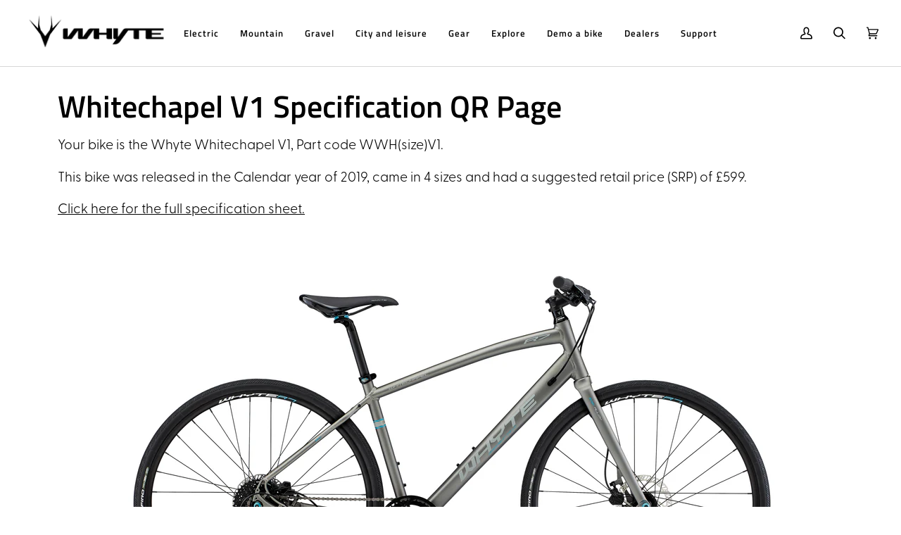

--- FILE ---
content_type: text/css
request_url: https://whytebikes.com/cdn/shop/t/67/assets/custom.css?v=172078964733336553971757421374
body_size: -651
content:
[data-available-quantity] {
    margin-left: 10px;
    font-weight: 800;
    font-size: 20px;
}

.quantity__label { 
    font-weight: 600    ;
    font-size: 16px;
}


--- FILE ---
content_type: text/javascript
request_url: https://whytebikes.com/cdn/shop/t/67/assets/custom.js?enable_js_minification=1&v=169352348476832928811750772428
body_size: -53
content:
(function(){document.addEventListener("theme:variant:change",function(event){var variant=event.detail.variant,container=event.target;if(variant){console.log("Container \u2014\u2014\u2014\u2014\u2014\u2014\u2014\u2014 \u2193"),console.log(container),console.log("Variant \u2014\u2014\u2014\u2014\u2014\u2014\u2014\u2014\u2014\u2014 \u2193"),console.log(variant),console.log("isB2bCustomer \u2014\u2014\u2014\u2014\u2014\u2014\u2014\u2014\u2014\u2014 \u2193",isB2bCustomer);let selectedVariant=variant.id;const productVariantData=container.querySelector("[data-product-variant-json]"),availableQuantity=container.querySelector("[data-available-quantity]");if(productVariantData){const productVariantsData=JSON.parse(productVariantData.textContent);console.log("Product Variants Data \u2014\u2014\u2014\u2014\u2014\u2014\u2014\u2014\u2014\u2014 \u2193",productVariantsData);const matchingVariant=productVariantsData.variants.find(variant2=>variant2.id==selectedVariant);if(availableQuantity&&(isB2bCustomer==="true"?matchingVariant.whyteStock<11?availableQuantity.textContent=matchingVariant.whyteStock:availableQuantity.textContent="10+":matchingVariant.freeStock<11?availableQuantity.textContent=matchingVariant.freeStock:availableQuantity.textContent="10+"),matchingVariant){const nextAvailableElement=document.getElementById("nextAvailable");let boldDateElement;nextAvailableElement&&(boldDateElement=nextAvailableElement.querySelector("b")),boldDateElement&&(matchingVariant.nextAvailable?(boldDateElement.textContent=matchingVariant.nextAvailable,nextAvailableElement.style.display="inline"):nextAvailableElement.style.display="none")}}}}),document.addEventListener("theme:cart:change",function(event){var cart=event.detail.cart;cart&&(console.log("Cart \u2014\u2014\u2014\u2014\u2014\u2014\u2014\u2014\u2014\u2014\u2014\u2014 \u2193"),console.log(cart),document.dispatchEvent(new CustomEvent("zapiet:start")))}),document.addEventListener("theme:cart:init",e=>{console.log("theme:cart:init"),console.log(e)}),document.addEventListener("theme:scroll",e=>{console.log(e)}),document.addEventListener("theme:scroll:up",e=>{console.log(e)}),document.addEventListener("theme:scroll:down",e=>{console.log(e)}),document.addEventListener("theme:resize",e=>{console.log(e)}),$("#size-guide-trigger").on("click",function(){$("#size-guide-accordion-button").trigger("click")})})();
//# sourceMappingURL=/cdn/shop/t/67/assets/custom.js.map?enable_js_minification=1&v=169352348476832928811750772428


--- FILE ---
content_type: application/javascript
request_url: https://sapp.plerdy.com/data/2494/plerdy_shopy.js?shop=whyte-bikes-gb.myshopify.com
body_size: 50
content:

                var _protocol = (("https:" == document.location.protocol) ? " https://" : " http://");
                var _site_hash_code = "713cd2e599e2d5a2fe175cc6a2cda182";
                var _suid = 66617;
            setTimeout(function(){
                var ell = document.createElement("script");
                ell.setAttribute("type","text/javascript");
                ell.setAttribute("src","https://a.plerdy.com/public/js/click/main.js?v=1");
                document.querySelector("body").appendChild(ell);
            },100);
            